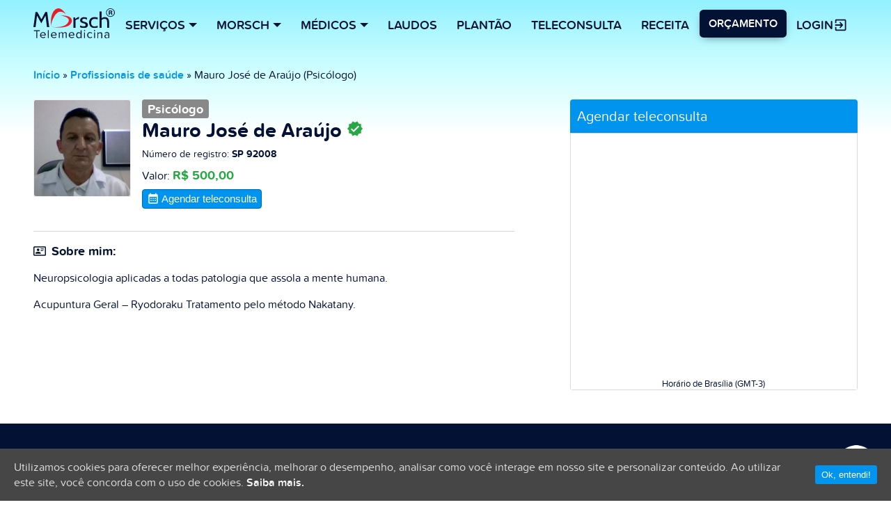

--- FILE ---
content_type: text/html; charset=UTF-8
request_url: https://telemedicinamorsch.com.br/marcar-consulta-online/mauro-jose-de-araujo-psicologo
body_size: 11513
content:
<!DOCTYPE html>
<html lang="pt">
<head>
    <meta charset="UTF-8">
    <meta http-equiv="X-UA-Compatible" content="IE=edge">
        <meta name="keywords" content="telemedicina, laudo a distância, teleconsulta, prontuário eletrônico, telemonitoramento, cardiologia, neurologia, pneumologia, radiologia, telecardiologia, teleneurologia, telepneumologia, telerradiologia, comodato de aparelhos médicos">
        <meta name="robots" content="index, follow">
    <title>Mauro José de Araújo (Psicólogo) - Plataforma de Telemedicina Morsch</title>
    <meta name="viewport" content="width=device-width, initial-scale=1">
    <meta name="apple-mobile-web-app-capable" content="yes">
    <meta name="apple-mobile-web-app-status-bar-style" content="black">
    <meta name="theme-color" content="#fff">
    <link rel="shortcut icon" sizes="32x32" href="https://telemedicinamorsch.com.br/wp-content/themes/telemedicinaMorsch/assets/images/core-icon-32.png?1.0.0">
    <link rel="manifest" href="https://telemedicinamorsch.com.br/wp-content/themes/telemedicinaMorsch/assets/manifest.json">

    <link rel="preload" href="/wp-content/themes/telemedicinaMorsch/assets/fonts/Proxima_Soft2/proximasoft-webfont.woff2" as="font" crossorigin="anonymous" />
    <link rel="preload" href="/wp-content/themes/telemedicinaMorsch/assets/fonts/Proxima_Soft2/proximasoftsemibold-webfont.woff2" as="font" crossorigin="anonymous" />
    <link rel="preload" href="/wp-content/themes/telemedicinaMorsch/assets/fonts/Proxima_Soft2/proximasoftbold-webfont.woff2" as="font" crossorigin="anonymous" />
    <link rel="preconnect" href="https://www.googletagmanager.com">

    
                
    <meta name='robots' content='index, follow, max-image-preview:large, max-snippet:-1, max-video-preview:-1' />

<!-- Google Tag Manager for WordPress by gtm4wp.com -->
<script data-cfasync="false" data-pagespeed-no-defer>//<![CDATA[
	var gtm4wp_datalayer_name = "dataLayer";
	var dataLayer = dataLayer || [];
//]]>
</script>
<!-- End Google Tag Manager for WordPress by gtm4wp.com -->
	<!-- This site is optimized with the Yoast SEO plugin v21.6 - https://yoast.com/wordpress/plugins/seo/ -->
	<meta name="description" content="Agende sua teleconsulta com Mauro José de Araújo (Psicólogo). Escolha o melhor dia e horário para o seu atendimento." />
	<link rel="canonical" href="https://telemedicinamorsch.com.br/marcar-consulta-online/mauro-jose-de-araujo-psicologo" />
	<meta property="og:locale" content="pt_BR" />
	<meta property="og:type" content="article" />
	<meta property="og:title" content="Mauro José de Araújo (Psicólogo) - Telemedicina Morsch: Referência em laudo a distância no Brasil" />
	<meta property="og:description" content="Neuropsicologia aplicadas a todas patologia que assola a mente humana. Acupuntura Geral &ndash; Ryodoraku Tratamento pelo m&eacute;todo Nakatany." />
	<meta property="og:url" content="https://telemedicinamorsch.com.br/marcar-consulta-online/mauro-jose-de-araujo-psicologo" />
	<meta property="og:site_name" content="Telemedicina Morsch: Referência em laudo a distância no Brasil" />
	<meta property="article:publisher" content="https://www.facebook.com/telemedicina.morsch" />
	<meta property="article:modified_time" content="2026-01-26T06:04:17+00:00" />
	<meta name="twitter:card" content="summary_large_image" />
	<meta name="twitter:site" content="@jamorsch" />
	<script type="application/ld+json" class="yoast-schema-graph">{"@context":"https://schema.org","@graph":[{"@type":"WebPage","@id":"https://telemedicinamorsch.com.br/marcar-consulta-online/mauro-jose-de-araujo-psicologo","url":"https://telemedicinamorsch.com.br/marcar-consulta-online/mauro-jose-de-araujo-psicologo","name":"Mauro José de Araújo (Psicólogo) - Telemedicina Morsch: Referência em laudo a distância no Brasil","isPartOf":{"@id":"https://telemedicinamorsch.com.br/#website"},"datePublished":"2023-12-04T20:03:09+00:00","dateModified":"2026-01-26T06:04:17+00:00","breadcrumb":{"@id":"https://telemedicinamorsch.com.br/marcar-consulta-online/mauro-jose-de-araujo-psicologo#breadcrumb"},"inLanguage":"pt-BR","potentialAction":[{"@type":"ReadAction","target":["https://telemedicinamorsch.com.br/marcar-consulta-online/mauro-jose-de-araujo-psicologo"]}]},{"@type":"BreadcrumbList","@id":"https://telemedicinamorsch.com.br/marcar-consulta-online/mauro-jose-de-araujo-psicologo#breadcrumb","itemListElement":[{"@type":"ListItem","position":1,"name":"Início","item":"https://telemedicinamorsch.com.br/"},{"@type":"ListItem","position":2,"name":"Profissionais de saúde","item":"https://telemedicinamorsch.com.br/marcar-consulta-online"},{"@type":"ListItem","position":3,"name":"Mauro José de Araújo (Psicólogo)"}]},{"@type":"WebSite","@id":"https://telemedicinamorsch.com.br/#website","url":"https://telemedicinamorsch.com.br/","name":"Telemedicina Morsch: Referência em laudo a distância no Brasil","description":"Plataforma de Telemedicina, Telediagnóstico, PEP com Teleconsulta e Marketplace médico","potentialAction":[{"@type":"SearchAction","target":{"@type":"EntryPoint","urlTemplate":"https://telemedicinamorsch.com.br/?s={search_term_string}"},"query-input":"required name=search_term_string"}],"inLanguage":"pt-BR"}]}</script>
	<!-- / Yoast SEO plugin. -->


<script type="text/javascript">
/* <![CDATA[ */
window._wpemojiSettings = {"baseUrl":"https:\/\/s.w.org\/images\/core\/emoji\/14.0.0\/72x72\/","ext":".png","svgUrl":"https:\/\/s.w.org\/images\/core\/emoji\/14.0.0\/svg\/","svgExt":".svg","source":{"concatemoji":"https:\/\/telemedicinamorsch.com.br\/wp-includes\/js\/wp-emoji-release.min.js?ver=683d977299f3d9ed2921a6690f25ac42"}};
/*! This file is auto-generated */
!function(i,n){var o,s,e;function c(e){try{var t={supportTests:e,timestamp:(new Date).valueOf()};sessionStorage.setItem(o,JSON.stringify(t))}catch(e){}}function p(e,t,n){e.clearRect(0,0,e.canvas.width,e.canvas.height),e.fillText(t,0,0);var t=new Uint32Array(e.getImageData(0,0,e.canvas.width,e.canvas.height).data),r=(e.clearRect(0,0,e.canvas.width,e.canvas.height),e.fillText(n,0,0),new Uint32Array(e.getImageData(0,0,e.canvas.width,e.canvas.height).data));return t.every(function(e,t){return e===r[t]})}function u(e,t,n){switch(t){case"flag":return n(e,"\ud83c\udff3\ufe0f\u200d\u26a7\ufe0f","\ud83c\udff3\ufe0f\u200b\u26a7\ufe0f")?!1:!n(e,"\ud83c\uddfa\ud83c\uddf3","\ud83c\uddfa\u200b\ud83c\uddf3")&&!n(e,"\ud83c\udff4\udb40\udc67\udb40\udc62\udb40\udc65\udb40\udc6e\udb40\udc67\udb40\udc7f","\ud83c\udff4\u200b\udb40\udc67\u200b\udb40\udc62\u200b\udb40\udc65\u200b\udb40\udc6e\u200b\udb40\udc67\u200b\udb40\udc7f");case"emoji":return!n(e,"\ud83e\udef1\ud83c\udffb\u200d\ud83e\udef2\ud83c\udfff","\ud83e\udef1\ud83c\udffb\u200b\ud83e\udef2\ud83c\udfff")}return!1}function f(e,t,n){var r="undefined"!=typeof WorkerGlobalScope&&self instanceof WorkerGlobalScope?new OffscreenCanvas(300,150):i.createElement("canvas"),a=r.getContext("2d",{willReadFrequently:!0}),o=(a.textBaseline="top",a.font="600 32px Arial",{});return e.forEach(function(e){o[e]=t(a,e,n)}),o}function t(e){var t=i.createElement("script");t.src=e,t.defer=!0,i.head.appendChild(t)}"undefined"!=typeof Promise&&(o="wpEmojiSettingsSupports",s=["flag","emoji"],n.supports={everything:!0,everythingExceptFlag:!0},e=new Promise(function(e){i.addEventListener("DOMContentLoaded",e,{once:!0})}),new Promise(function(t){var n=function(){try{var e=JSON.parse(sessionStorage.getItem(o));if("object"==typeof e&&"number"==typeof e.timestamp&&(new Date).valueOf()<e.timestamp+604800&&"object"==typeof e.supportTests)return e.supportTests}catch(e){}return null}();if(!n){if("undefined"!=typeof Worker&&"undefined"!=typeof OffscreenCanvas&&"undefined"!=typeof URL&&URL.createObjectURL&&"undefined"!=typeof Blob)try{var e="postMessage("+f.toString()+"("+[JSON.stringify(s),u.toString(),p.toString()].join(",")+"));",r=new Blob([e],{type:"text/javascript"}),a=new Worker(URL.createObjectURL(r),{name:"wpTestEmojiSupports"});return void(a.onmessage=function(e){c(n=e.data),a.terminate(),t(n)})}catch(e){}c(n=f(s,u,p))}t(n)}).then(function(e){for(var t in e)n.supports[t]=e[t],n.supports.everything=n.supports.everything&&n.supports[t],"flag"!==t&&(n.supports.everythingExceptFlag=n.supports.everythingExceptFlag&&n.supports[t]);n.supports.everythingExceptFlag=n.supports.everythingExceptFlag&&!n.supports.flag,n.DOMReady=!1,n.readyCallback=function(){n.DOMReady=!0}}).then(function(){return e}).then(function(){var e;n.supports.everything||(n.readyCallback(),(e=n.source||{}).concatemoji?t(e.concatemoji):e.wpemoji&&e.twemoji&&(t(e.twemoji),t(e.wpemoji)))}))}((window,document),window._wpemojiSettings);
/* ]]> */
</script>
<link rel='stylesheet' id='parent-theme-css' href='https://telemedicinamorsch.com.br/wp-content/themes/telemedicinaMorsch/css/singular-profissionais-saude-first.min.css?1_0_12&#038;ver=683d977299f3d9ed2921a6690f25ac42' type='text/css' media='all' />
<style id='wp-emoji-styles-inline-css' type='text/css'>

	img.wp-smiley, img.emoji {
		display: inline !important;
		border: none !important;
		box-shadow: none !important;
		height: 1em !important;
		width: 1em !important;
		margin: 0 0.07em !important;
		vertical-align: -0.1em !important;
		background: none !important;
		padding: 0 !important;
	}
</style>
<style id='classic-theme-styles-inline-css' type='text/css'>
/*! This file is auto-generated */
.wp-block-button__link{color:#fff;background-color:#32373c;border-radius:9999px;box-shadow:none;text-decoration:none;padding:calc(.667em + 2px) calc(1.333em + 2px);font-size:1.125em}.wp-block-file__button{background:#32373c;color:#fff;text-decoration:none}
</style>
<style id='global-styles-inline-css' type='text/css'>
body{--wp--preset--color--black: #000000;--wp--preset--color--cyan-bluish-gray: #abb8c3;--wp--preset--color--white: #ffffff;--wp--preset--color--pale-pink: #f78da7;--wp--preset--color--vivid-red: #cf2e2e;--wp--preset--color--luminous-vivid-orange: #ff6900;--wp--preset--color--luminous-vivid-amber: #fcb900;--wp--preset--color--light-green-cyan: #7bdcb5;--wp--preset--color--vivid-green-cyan: #00d084;--wp--preset--color--pale-cyan-blue: #8ed1fc;--wp--preset--color--vivid-cyan-blue: #0693e3;--wp--preset--color--vivid-purple: #9b51e0;--wp--preset--gradient--vivid-cyan-blue-to-vivid-purple: linear-gradient(135deg,rgba(6,147,227,1) 0%,rgb(155,81,224) 100%);--wp--preset--gradient--light-green-cyan-to-vivid-green-cyan: linear-gradient(135deg,rgb(122,220,180) 0%,rgb(0,208,130) 100%);--wp--preset--gradient--luminous-vivid-amber-to-luminous-vivid-orange: linear-gradient(135deg,rgba(252,185,0,1) 0%,rgba(255,105,0,1) 100%);--wp--preset--gradient--luminous-vivid-orange-to-vivid-red: linear-gradient(135deg,rgba(255,105,0,1) 0%,rgb(207,46,46) 100%);--wp--preset--gradient--very-light-gray-to-cyan-bluish-gray: linear-gradient(135deg,rgb(238,238,238) 0%,rgb(169,184,195) 100%);--wp--preset--gradient--cool-to-warm-spectrum: linear-gradient(135deg,rgb(74,234,220) 0%,rgb(151,120,209) 20%,rgb(207,42,186) 40%,rgb(238,44,130) 60%,rgb(251,105,98) 80%,rgb(254,248,76) 100%);--wp--preset--gradient--blush-light-purple: linear-gradient(135deg,rgb(255,206,236) 0%,rgb(152,150,240) 100%);--wp--preset--gradient--blush-bordeaux: linear-gradient(135deg,rgb(254,205,165) 0%,rgb(254,45,45) 50%,rgb(107,0,62) 100%);--wp--preset--gradient--luminous-dusk: linear-gradient(135deg,rgb(255,203,112) 0%,rgb(199,81,192) 50%,rgb(65,88,208) 100%);--wp--preset--gradient--pale-ocean: linear-gradient(135deg,rgb(255,245,203) 0%,rgb(182,227,212) 50%,rgb(51,167,181) 100%);--wp--preset--gradient--electric-grass: linear-gradient(135deg,rgb(202,248,128) 0%,rgb(113,206,126) 100%);--wp--preset--gradient--midnight: linear-gradient(135deg,rgb(2,3,129) 0%,rgb(40,116,252) 100%);--wp--preset--font-size--small: 13px;--wp--preset--font-size--medium: 20px;--wp--preset--font-size--large: 36px;--wp--preset--font-size--x-large: 42px;--wp--preset--spacing--20: 0.44rem;--wp--preset--spacing--30: 0.67rem;--wp--preset--spacing--40: 1rem;--wp--preset--spacing--50: 1.5rem;--wp--preset--spacing--60: 2.25rem;--wp--preset--spacing--70: 3.38rem;--wp--preset--spacing--80: 5.06rem;--wp--preset--shadow--natural: 6px 6px 9px rgba(0, 0, 0, 0.2);--wp--preset--shadow--deep: 12px 12px 50px rgba(0, 0, 0, 0.4);--wp--preset--shadow--sharp: 6px 6px 0px rgba(0, 0, 0, 0.2);--wp--preset--shadow--outlined: 6px 6px 0px -3px rgba(255, 255, 255, 1), 6px 6px rgba(0, 0, 0, 1);--wp--preset--shadow--crisp: 6px 6px 0px rgba(0, 0, 0, 1);}:where(.is-layout-flex){gap: 0.5em;}:where(.is-layout-grid){gap: 0.5em;}body .is-layout-flow > .alignleft{float: left;margin-inline-start: 0;margin-inline-end: 2em;}body .is-layout-flow > .alignright{float: right;margin-inline-start: 2em;margin-inline-end: 0;}body .is-layout-flow > .aligncenter{margin-left: auto !important;margin-right: auto !important;}body .is-layout-constrained > .alignleft{float: left;margin-inline-start: 0;margin-inline-end: 2em;}body .is-layout-constrained > .alignright{float: right;margin-inline-start: 2em;margin-inline-end: 0;}body .is-layout-constrained > .aligncenter{margin-left: auto !important;margin-right: auto !important;}body .is-layout-constrained > :where(:not(.alignleft):not(.alignright):not(.alignfull)){max-width: var(--wp--style--global--content-size);margin-left: auto !important;margin-right: auto !important;}body .is-layout-constrained > .alignwide{max-width: var(--wp--style--global--wide-size);}body .is-layout-flex{display: flex;}body .is-layout-flex{flex-wrap: wrap;align-items: center;}body .is-layout-flex > *{margin: 0;}body .is-layout-grid{display: grid;}body .is-layout-grid > *{margin: 0;}:where(.wp-block-columns.is-layout-flex){gap: 2em;}:where(.wp-block-columns.is-layout-grid){gap: 2em;}:where(.wp-block-post-template.is-layout-flex){gap: 1.25em;}:where(.wp-block-post-template.is-layout-grid){gap: 1.25em;}.has-black-color{color: var(--wp--preset--color--black) !important;}.has-cyan-bluish-gray-color{color: var(--wp--preset--color--cyan-bluish-gray) !important;}.has-white-color{color: var(--wp--preset--color--white) !important;}.has-pale-pink-color{color: var(--wp--preset--color--pale-pink) !important;}.has-vivid-red-color{color: var(--wp--preset--color--vivid-red) !important;}.has-luminous-vivid-orange-color{color: var(--wp--preset--color--luminous-vivid-orange) !important;}.has-luminous-vivid-amber-color{color: var(--wp--preset--color--luminous-vivid-amber) !important;}.has-light-green-cyan-color{color: var(--wp--preset--color--light-green-cyan) !important;}.has-vivid-green-cyan-color{color: var(--wp--preset--color--vivid-green-cyan) !important;}.has-pale-cyan-blue-color{color: var(--wp--preset--color--pale-cyan-blue) !important;}.has-vivid-cyan-blue-color{color: var(--wp--preset--color--vivid-cyan-blue) !important;}.has-vivid-purple-color{color: var(--wp--preset--color--vivid-purple) !important;}.has-black-background-color{background-color: var(--wp--preset--color--black) !important;}.has-cyan-bluish-gray-background-color{background-color: var(--wp--preset--color--cyan-bluish-gray) !important;}.has-white-background-color{background-color: var(--wp--preset--color--white) !important;}.has-pale-pink-background-color{background-color: var(--wp--preset--color--pale-pink) !important;}.has-vivid-red-background-color{background-color: var(--wp--preset--color--vivid-red) !important;}.has-luminous-vivid-orange-background-color{background-color: var(--wp--preset--color--luminous-vivid-orange) !important;}.has-luminous-vivid-amber-background-color{background-color: var(--wp--preset--color--luminous-vivid-amber) !important;}.has-light-green-cyan-background-color{background-color: var(--wp--preset--color--light-green-cyan) !important;}.has-vivid-green-cyan-background-color{background-color: var(--wp--preset--color--vivid-green-cyan) !important;}.has-pale-cyan-blue-background-color{background-color: var(--wp--preset--color--pale-cyan-blue) !important;}.has-vivid-cyan-blue-background-color{background-color: var(--wp--preset--color--vivid-cyan-blue) !important;}.has-vivid-purple-background-color{background-color: var(--wp--preset--color--vivid-purple) !important;}.has-black-border-color{border-color: var(--wp--preset--color--black) !important;}.has-cyan-bluish-gray-border-color{border-color: var(--wp--preset--color--cyan-bluish-gray) !important;}.has-white-border-color{border-color: var(--wp--preset--color--white) !important;}.has-pale-pink-border-color{border-color: var(--wp--preset--color--pale-pink) !important;}.has-vivid-red-border-color{border-color: var(--wp--preset--color--vivid-red) !important;}.has-luminous-vivid-orange-border-color{border-color: var(--wp--preset--color--luminous-vivid-orange) !important;}.has-luminous-vivid-amber-border-color{border-color: var(--wp--preset--color--luminous-vivid-amber) !important;}.has-light-green-cyan-border-color{border-color: var(--wp--preset--color--light-green-cyan) !important;}.has-vivid-green-cyan-border-color{border-color: var(--wp--preset--color--vivid-green-cyan) !important;}.has-pale-cyan-blue-border-color{border-color: var(--wp--preset--color--pale-cyan-blue) !important;}.has-vivid-cyan-blue-border-color{border-color: var(--wp--preset--color--vivid-cyan-blue) !important;}.has-vivid-purple-border-color{border-color: var(--wp--preset--color--vivid-purple) !important;}.has-vivid-cyan-blue-to-vivid-purple-gradient-background{background: var(--wp--preset--gradient--vivid-cyan-blue-to-vivid-purple) !important;}.has-light-green-cyan-to-vivid-green-cyan-gradient-background{background: var(--wp--preset--gradient--light-green-cyan-to-vivid-green-cyan) !important;}.has-luminous-vivid-amber-to-luminous-vivid-orange-gradient-background{background: var(--wp--preset--gradient--luminous-vivid-amber-to-luminous-vivid-orange) !important;}.has-luminous-vivid-orange-to-vivid-red-gradient-background{background: var(--wp--preset--gradient--luminous-vivid-orange-to-vivid-red) !important;}.has-very-light-gray-to-cyan-bluish-gray-gradient-background{background: var(--wp--preset--gradient--very-light-gray-to-cyan-bluish-gray) !important;}.has-cool-to-warm-spectrum-gradient-background{background: var(--wp--preset--gradient--cool-to-warm-spectrum) !important;}.has-blush-light-purple-gradient-background{background: var(--wp--preset--gradient--blush-light-purple) !important;}.has-blush-bordeaux-gradient-background{background: var(--wp--preset--gradient--blush-bordeaux) !important;}.has-luminous-dusk-gradient-background{background: var(--wp--preset--gradient--luminous-dusk) !important;}.has-pale-ocean-gradient-background{background: var(--wp--preset--gradient--pale-ocean) !important;}.has-electric-grass-gradient-background{background: var(--wp--preset--gradient--electric-grass) !important;}.has-midnight-gradient-background{background: var(--wp--preset--gradient--midnight) !important;}.has-small-font-size{font-size: var(--wp--preset--font-size--small) !important;}.has-medium-font-size{font-size: var(--wp--preset--font-size--medium) !important;}.has-large-font-size{font-size: var(--wp--preset--font-size--large) !important;}.has-x-large-font-size{font-size: var(--wp--preset--font-size--x-large) !important;}
.wp-block-navigation a:where(:not(.wp-element-button)){color: inherit;}
:where(.wp-block-post-template.is-layout-flex){gap: 1.25em;}:where(.wp-block-post-template.is-layout-grid){gap: 1.25em;}
:where(.wp-block-columns.is-layout-flex){gap: 2em;}:where(.wp-block-columns.is-layout-grid){gap: 2em;}
.wp-block-pullquote{font-size: 1.5em;line-height: 1.6;}
</style>
<link rel='stylesheet' id='cookie-consent-style-css' href='https://telemedicinamorsch.com.br/wp-content/plugins/uk-cookie-consent/assets/css/style.css?ver=683d977299f3d9ed2921a6690f25ac42' type='text/css' media='all' />
<link rel="https://api.w.org/" href="https://telemedicinamorsch.com.br/wp-json/" /><link rel="alternate" type="application/json" href="https://telemedicinamorsch.com.br/wp-json/wp/v2/profissionais_saude/31592" /><link rel="EditURI" type="application/rsd+xml" title="RSD" href="https://telemedicinamorsch.com.br/xmlrpc.php?rsd" />

<link rel='shortlink' href='https://telemedicinamorsch.com.br/?p=31592' />
<style id="ctcc-css" type="text/css" media="screen">
				#catapult-cookie-bar {
					box-sizing: border-box;
					max-height: 0;
					opacity: 0;
					z-index: 99999;
					overflow: hidden;
					color: #ddd;
					position: fixed;
					left: 0;
					bottom: 0;
					width: 100%;
					background-color: #464646;
				}
				#catapult-cookie-bar a {
					color: #fff;
				}
				#catapult-cookie-bar .x_close span {
					background-color: #ffffff;
				}
				button#catapultCookie {
					background:#0094ef;
					color: #ffffff;
					border: 0; padding: 6px 9px; border-radius: 3px;
				}
				#catapult-cookie-bar h3 {
					color: #ddd;
				}
				.has-cookie-bar #catapult-cookie-bar {
					opacity: 1;
					max-height: 999px;
					min-height: 30px;
				}</style>
<!-- Google Tag Manager for WordPress by gtm4wp.com -->
<script data-cfasync="false" data-pagespeed-no-defer>//<![CDATA[
	var dataLayer_content = {"pagePostType":"profissionais_saude","pagePostType2":"single-profissionais_saude","pagePostAuthor":"Marco Antônio Regis"};
	dataLayer.push( dataLayer_content );//]]>
</script>
<script data-cfasync="false">//<![CDATA[
(function(w,d,s,l,i){w[l]=w[l]||[];w[l].push({'gtm.start':
new Date().getTime(),event:'gtm.js'});var f=d.getElementsByTagName(s)[0],
j=d.createElement(s),dl=l!='dataLayer'?'&l='+l:'';j.async=true;j.src=
'//www.googletagmanager.com/gtm.'+'js?id='+i+dl;f.parentNode.insertBefore(j,f);
})(window,document,'script','dataLayer','GTM-KHKKM5');//]]>
</script>
<!-- End Google Tag Manager -->
<!-- End Google Tag Manager for WordPress by gtm4wp.com --><meta name="generator" content="Elementor 3.21.1; features: e_optimized_assets_loading, e_optimized_css_loading, e_font_icon_svg, additional_custom_breakpoints, e_lazyload; settings: css_print_method-external, google_font-enabled, font_display-swap">
			<style>
				.e-con.e-parent:nth-of-type(n+4):not(.e-lazyloaded):not(.e-no-lazyload),
				.e-con.e-parent:nth-of-type(n+4):not(.e-lazyloaded):not(.e-no-lazyload) * {
					background-image: none !important;
				}
				@media screen and (max-height: 1024px) {
					.e-con.e-parent:nth-of-type(n+3):not(.e-lazyloaded):not(.e-no-lazyload),
					.e-con.e-parent:nth-of-type(n+3):not(.e-lazyloaded):not(.e-no-lazyload) * {
						background-image: none !important;
					}
				}
				@media screen and (max-height: 640px) {
					.e-con.e-parent:nth-of-type(n+2):not(.e-lazyloaded):not(.e-no-lazyload),
					.e-con.e-parent:nth-of-type(n+2):not(.e-lazyloaded):not(.e-no-lazyload) * {
						background-image: none !important;
					}
				}
			</style>
			<link rel="icon" href="https://telemedicinamorsch.com.br/wp-content/uploads/2024/04/android-chrome-512x512-1-120x120.png" sizes="32x32" />
<link rel="icon" href="https://telemedicinamorsch.com.br/wp-content/uploads/2024/04/android-chrome-512x512-1-300x300.png" sizes="192x192" />
<link rel="apple-touch-icon" href="https://telemedicinamorsch.com.br/wp-content/uploads/2024/04/android-chrome-512x512-1-300x300.png" />
<meta name="msapplication-TileImage" content="https://telemedicinamorsch.com.br/wp-content/uploads/2024/04/android-chrome-512x512-1-300x300.png" />
</head>
<body>
<nav id="main-header" class="main-header">
    <div class="container row between-xs end-md between-lg middle-xs">
        <div class="logo-ctn">
            <button id="menu-btn" class="menu-btn" aria-label="Menu">
                <svg class="icn" viewBox="0 0 24 24">
                    <path fill="#000000" d="M3,6H21V8H3V6M3,11H21V13H3V11M3,16H21V18H3V16Z" />
                </svg>
            </button>
            <a href="https://telemedicinamorsch.com.br" title="Telemedicina Morsch: Referência em laudo a distância no Brasil">
                <img class="logo" alt="Plataforma de Telemedicina" src="https://telemedicinamorsch.com.br/wp-content/themes/telemedicinaMorsch/assets/images/telemedicina_morsch.svg?v=2" />
            </a>
        </div>

        <div class="links-ctn">
            <div class="dropdown">
                <div class="dropdown-trigger">Serviços<div class="arrow-down"></div></div>
                <div class="dropdown-content">
                    <a class="dropdown-item" href="https://telemedicinamorsch.com.br/comodato">Aluguel em Comodato</a>
                    <a class="dropdown-item" href="https://telemedicinamorsch.com.br/como-funciona">Laudos - como funciona</a>
                    <a class="dropdown-item" href="/especialidades/prontuario-eletronico">Prontuário eletrônico</a>
                    <a class="dropdown-item" href="/especialidades/cardiologia">Telecardiologia</a>
                    <a class="dropdown-item" href="/especialidades/teleconsulta">Teleconsulta</a>
                    <a class="dropdown-item" href="/plantao-medico-teleconsulta">Plantão Clínico</a>
                    <a class="dropdown-item" href="/especialidades/neurologia">Teleneurologia</a>
                    <a class="dropdown-item" href="/especialidades/pneumologia">Telepneumologia</a>
                    <a class="dropdown-item" href="/especialidades/radiologia">Telerradiologia</a>
                </div>
            </div>
            <div class="dropdown">
                <div class="dropdown-trigger">Morsch<div class="arrow-down"></div></div>
                <div class="dropdown-content">
                    <a class="dropdown-item" href="https://telemedicinamorsch.com.br/conheca-a-morsch">Quem somos</a>
                    <a class="dropdown-item" href="https://telemedicinamorsch.com.br/conheca-a-morsch#porque-nos">Porque nós</a>
                    <a class="dropdown-item" href="https://telemedicinamorsch.com.br/como-funciona#depoimentos">Depoimentos</a>
                    <a class="dropdown-item" href="/orcamento-telemedicina">Fale conosco</a>
                    <span class="dropdown-item subheader">Conteúdos</span>
                    <a class="dropdown-item" href="https://telemedicinamorsch.com.br/blog">Blog</a>
                    <a class="dropdown-item" href="https://telemedicinamorsch.com.br/materiais-gratuitos">Materiais gratuitos</a>
                </div>
            </div>
            <div class="dropdown">
                <div class="dropdown-trigger">Médicos<div class="arrow-down"></div></div>
                <div class="dropdown-content">
                    <a class="dropdown-item" href="/public/medico/signup?invite=2c7508e5644fb517cec2f9065cedb5c4:59a81d7662c7a064dfcd3966d1a75ddeb01e3d6f1b056add4624">Atender nossos pacientes</a>
                    <a class="dropdown-item" href="/especialidades/prontuario-eletronico">Contratar PEP</a>
                </div>
            </div>

            <a class="btn" href="/como-funciona">Laudos</a>
            <a class="btn" href="/plantao-medico-teleconsulta">Plantão</a>
            <a class="btn" href="/teleconsulta-medica">Teleconsulta</a>
            <a class="btn" href="/renovacao-receita">Receita</a>
        </div>
        <div class="cta-ctn">
            <a class="btn-outlined plantao" href="/orcamento-telemedicina">
                                Laudos
            </a>
            <div class="dropdown orcamento">
                <div class="dropdown-trigger btn-flat btn-orcamento">Orçamento</div>
                <div class="dropdown-content">
                    <a class="dropdown-item" href="/orcamento-telemedicina">Serviços de saúde</a>
                    <a class="dropdown-item" href="/teleconsulta-medica">Para pacientes</a>
                    <a class="dropdown-item" href="/plantao-medico-teleconsulta">Plantão Clínico</a>
                    <a class="dropdown-item" href="/renovacao-receita">Renovar Receita online</a>
                    <a class="dropdown-item" href="/cartao-de-desconto">Cartão de Desconto</a>
                </div>
            </div>

            <div class="dropdown">
                <div class="dropdown-trigger btn login">
                    <span>Login</span>
                    <svg class="icn" viewBox="0 0 24 24">
                        <path fill="#031135" d="M19,3H5C3.89,3 3,3.89 3,5V9H5V5H19V19H5V15H3V19A2,2 0 0,0 5,21H19A2,2 0 0,0 21,19V5C21,3.89 20.1,3 19,3M10.08,15.58L11.5,17L16.5,12L11.5,7L10.08,8.41L12.67,11H3V13H12.67L10.08,15.58Z" />
                    </svg>
                </div>
                <div class="dropdown-content">
                    <a class="dropdown-item" href="//app.telemedicinamorsch.com.br">
                        <svg class="icn" viewBox="0 0 24 24">
                            <path fill="#031135" d="M19,3H5C3.89,3 3,3.89 3,5V9H5V5H19V19H5V15H3V19A2,2 0 0,0 5,21H19A2,2 0 0,0 21,19V5C21,3.89 20.1,3 19,3M10.08,15.58L11.5,17L16.5,12L11.5,7L10.08,8.41L12.67,11H3V13H12.67L10.08,15.58Z" />
                        </svg>
                        Serviços de saúde
                    </a>
                    <a class="dropdown-item" href="/public/signin">
                        <svg class="icn" viewBox="0 0 24 24">
                            <path fill="#031135" d="M19,3H5C3.89,3 3,3.89 3,5V9H5V5H19V19H5V15H3V19A2,2 0 0,0 5,21H19A2,2 0 0,0 21,19V5C21,3.89 20.1,3 19,3M10.08,15.58L11.5,17L16.5,12L11.5,7L10.08,8.41L12.67,11H3V13H12.67L10.08,15.58Z" />
                        </svg>
                        Paciente
                    </a>
                </div>
            </div>
        </div>

    </div>
</nav>




    
    <article class="profissional-ctn">

        <header class="post-header container">
            <span><span><a href="https://telemedicinamorsch.com.br/">Início</a></span> » <span><a href="https://telemedicinamorsch.com.br/marcar-consulta-online">Profissionais de saúde</a></span> » <span class="breadcrumb_last" aria-current="page">Mauro José de Araújo (Psicólogo)</span></span>        </header>

        <main class="blog-main row container">

            <div class="col-xs-12 col-lg-7">

                <div class="post-head">

                    <div class="media">
                        <div class="img-wrapper">
                            <a href="https://telemedicinamorsch.com.br/marcar-consulta-online/mauro-jose-de-araujo-psicologo">
                                                                    <img src="https://storage.googleapis.com/medico_profile_tmm/profile_a5cd5040-29b8-4898-996e-77c42e48b274.png" alt="Mauro José de Araújo (Psicólogo)" />
                                                            </a>
                        </div>
                    </div>

                    <div class="text">
                        <div class="especialidade-ctn">
                            <h1>Psicólogo</h1>

                                                    </div>
                        <h2>
                            <span>
                                                                Mauro José de Araújo                            </span>
                            <span class="verified" title="Profissional verificado">
                                <svg width="24px" height="24px" viewBox="0 0 24 24" class="" xmlns="http://www.w3.org/2000/svg" xmlns:xlink="http://www.w3.org/1999/xlink">
                                    <path fill="currentColor" d="M23,12L20.56,9.22L20.9,5.54L17.29,4.72L15.4,1.54L12,3L8.6,1.54L6.71,4.72L3.1,5.53L3.44,9.21L1,12L3.44,14.78L3.1,18.47L6.71,19.29L8.6,22.47L12,21L15.4,22.46L17.29,19.28L20.9,18.46L20.56,14.78L23,12M10,17L6,13L7.41,11.59L10,14.17L16.59,7.58L18,9L10,17Z"></path>
                                </svg>
                            </span>
                        </h2>
                        <p class="crm">
                            Número de registro: <strong>SP 92008</strong>
                                                    </p>
                        <p class="valor">
                            Valor: <strong>R$ 500,00</strong>
                                                    </p>
                                                <button class="agendar">
                            <svg xmlns="http://www.w3.org/2000/svg" viewBox="0 0 24 24">
                                <path fill="currentColor" d="M9,10V12H7V10H9M13,10V12H11V10H13M17,10V12H15V10H17M19,3A2,2 0 0,1 21,5V19A2,2 0 0,1 19,21H5C3.89,21 3,20.1 3,19V5A2,2 0 0,1 5,3H6V1H8V3H16V1H18V3H19M19,19V8H5V19H19M9,14V16H7V14H9M13,14V16H11V14H13M17,14V16H15V14H17Z" />
                            </svg>
                            &nbsp;Agendar teleconsulta
                        </button>
                    </div>
                </div>

                <div class="post-ctn">

                    <div class="post-section-ctn">
                        <h3 class="label">
                            <svg xmlns="http://www.w3.org/2000/svg" viewBox="0 0 24 24">
                                <path fill="currentColor" d="M22,3H2C0.91,3.04 0.04,3.91 0,5V19C0.04,20.09 0.91,20.96 2,21H22C23.09,20.96 23.96,20.09 24,19V5C23.96,3.91 23.09,3.04 22,3M22,19H2V5H22V19M14,17V15.75C14,14.09 10.66,13.25 9,13.25C7.34,13.25 4,14.09 4,15.75V17H14M9,7A2.5,2.5 0 0,0 6.5,9.5A2.5,2.5 0 0,0 9,12A2.5,2.5 0 0,0 11.5,9.5A2.5,2.5 0 0,0 9,7M14,7V8H20V7H14M14,9V10H20V9H14M14,11V12H18V11H14" />
                            </svg>
                            <strong>Sobre mim:</strong>
                        </h3>

                        <!DOCTYPE html PUBLIC "-//W3C//DTD HTML 4.0 Transitional//EN" "http://www.w3.org/TR/REC-html40/loose.dtd">
<html><body><p>Neuropsicologia aplicadas a todas patologia que assola a mente humana.</p>
<p>Acupuntura Geral &ndash; Ryodoraku Tratamento pelo m&eacute;todo Nakatany.</p><script defer src="https://static.cloudflareinsights.com/beacon.min.js/vcd15cbe7772f49c399c6a5babf22c1241717689176015" integrity="sha512-ZpsOmlRQV6y907TI0dKBHq9Md29nnaEIPlkf84rnaERnq6zvWvPUqr2ft8M1aS28oN72PdrCzSjY4U6VaAw1EQ==" data-cf-beacon='{"version":"2024.11.0","token":"7788564fbb894ca18e8dc8cd6a29b6b2","server_timing":{"name":{"cfCacheStatus":true,"cfEdge":true,"cfExtPri":true,"cfL4":true,"cfOrigin":true,"cfSpeedBrain":true},"location_startswith":null}}' crossorigin="anonymous"></script>
</body></html>
                    </div>

                    
                    
                    
                    
                    
                    
                    
                    
                    
                                    </div>

            </div>

            <aside class="blog-aside col-xs-12 col-lg-5">

                <div class="aside-ctn calendario" id="calendario-container">
                    <div class="aside-title">
                        Agendar teleconsulta
                    </div>
                    <div class="aside-content">
                        <div id="calendario">
                            <iframe src="https://telemedicinamorsch.com.br/public/medical-calendar?id_medico=4638&mode=full" frameborder="0"></iframe>
                        </div>
                        <div class="calendario-footer">Horário de Brasília (GMT-3)</div>
                    </div>
                </div>

            </aside>

            
        </main>
    </article>

    

<footer class="footer">
    <div class="container row">
        <div class="logo-ctn col-xs">
            <a class="link-logo" href="https://telemedicinamorsch.com.br" title="Telemedicina Morsch: Referência em laudo a distância no Brasil">
                <img class="logo" alt="Endereço da Telemedicina Morsch" src="https://telemedicinamorsch.com.br/wp-content/themes/telemedicinaMorsch/assets/images/telemedicina_morsch_white.svg?v=3" />
            </a>
            <address>
                <div>Rua Porto Alegre, n° 380, Sala 301</div>
                <div>Centro de Erechim – RS</div>
                <div>CEP 99700-056</div>
            </address>
            <div class="phone-ctn">
                <div>Telefone:<a href="tel:+55-54-3321-3815"><span class="txt-small">(54)</span> 3321-3815</a></div>
                            </div>
            <div>Entre em contato por <a href="/cdn-cgi/l/email-protection#c4aeabb7a1a9abb6b7a7ac84b0a1a8a1a9a1a0ada7adaaa5a9abb6b7a7aceaa7aba9eaa6b6" class="txt-link">email</a></div>
            <div>Clínica Cardiológica Dr. Morsch Ltda</div>
            <div>CNPJ: 04.401.177/0001-50</div>
            <div><a target="_blank" href="http://www.cremers.org.br/empresas-ativas" class="txt-link">CRM-RS 02854</a></div>
            <div>Diretor técnico:</div>
            <div>Dr. José Aldair Morsch</div>
            <div><a target="_blank" href="http://www.cremers.org.br/medicos-ativos" class="txt-link"> CRM-RS 20142 e RQE 11133</a></div>
            <div>Médico Cardiologista</div>
        </div>
        <nav class="col-xs">
            <h2>A Morsch</h2>
            <span><a href="https://telemedicinamorsch.com.br/conheca-a-morsch" class="txt-link">Quem somos</a></span>
            <span><a href="https://telemedicinamorsch.com.br/conheca-a-morsch#porque-nos" class="txt-link">Porque nós</a></span>
            <span><a href="https://telemedicinamorsch.com.br/como-funciona#depoimentos" class="txt-link">Depoimentos</a></span>
            <span><a href="/orcamento-telemedicina" class="txt-link">Fale conosco</a></span>
            <span><a href="https://telemedicinamorsch.com.br/sitemap#sipemap" class="txt-link">SITEMAP</a></span>
        </nav>
        <nav class="col-xs">
            <h2>Serviço de Telemedicina</h2>
            <span><a href="https://telemedicinamorsch.com.br/como-funciona" class="txt-link">Como funciona</a></span>
            <span><a href="https://telemedicinamorsch.com.br/como-funciona#especialidades" class="txt-link">Especialidades atendidas</a></span>
            <span><a href="https://telemedicinamorsch.com.br/comodato#tipos-de-comodato" class="txt-link">Aparelhos utilizados</a></span>
            <span><a href="https://telemedicinamorsch.com.br/blog" class="txt-link">Blog e Artigos sobre Telemedicina</a></span>
            <span><a href="https://telemedicinamorsch.com.br/materiais-gratuitos" class="txt-link">Materiais educativos</a></span>
            <div class="cta-ctn btn-ctn">
                                <div class="dropdown orcamento" style="z-index: 1;">
                    <div class="dropdown-trigger btn-flat inverted btn-orcamento">Orçamento</div>
                    <div class="dropdown-content">
                        <a class="dropdown-item" href="/orcamento-telemedicina">Serviços de saúde</a>
                        <a class="dropdown-item" href="/teleconsulta-medica">Para pacientes</a>
                    </div>
                </div>
            </div>
        </nav>
    </div>
    <div class="footer-copyright">
        <span>2026 &copy; Todos os direitos reservados - </span>
        <span><a href="https://telemedicinamorsch.com.br/privacidade" class="txt-link">Privacidade</a></span>
	<span>/</span>
        <span><a href="https://telemedicinamorsch.com.br/termos" class="txt-link">Termos</a></span>
    </div>
</footer>
<nav class="menu-ctn" style="display: none;">    <div class="menu">
        <div class="menu-logo-ctn">
            <a href="https://telemedicinamorsch.com.br" title="Telemedicina Morsch: Referência em laudo a distância no Brasil">
                <img class="logo" alt="Endereço da Telemedicina Morsch" src="https://telemedicinamorsch.com.br/wp-content/themes/telemedicinaMorsch/assets/images/telemedicina_morsch.svg?v=2" />
            </a>
        </div>
        
            <div class="links-ctn">
                <div class="dropdown">
                    <a class="btn-flat btn-primary login" href="//app.telemedicinamorsch.com.br" target="_blank">
                        <span>Login do profissional</span>
                        <svg class="icn" viewBox="0 0 24 24">
                            <path fill="#fff" d="M19,3H5C3.89,3 3,3.89 3,5V9H5V5H19V19H5V15H3V19A2,2 0 0,0 5,21H19A2,2 0 0,0 21,19V5C21,3.89 20.1,3 19,3M10.08,15.58L11.5,17L16.5,12L11.5,7L10.08,8.41L12.67,11H3V13H12.67L10.08,15.58Z" />
                        </svg>
                    </a>
                    <a class="btn-flat btn-primary login" href="/public/signin">
                        <span>Login do paciente</span>
                        <svg class="icn" viewBox="0 0 24 24">
                            <path fill="#fff" d="M19,3H5C3.89,3 3,3.89 3,5V9H5V5H19V19H5V15H3V19A2,2 0 0,0 5,21H19A2,2 0 0,0 21,19V5C21,3.89 20.1,3 19,3M10.08,15.58L11.5,17L16.5,12L11.5,7L10.08,8.41L12.67,11H3V13H12.67L10.08,15.58Z" />
                        </svg>
                    </a>
                </div>
                <div class="dropdown">
                    <div class="dropdown-trigger">Clínicas / Médicos / Hospitais</div>
                    <div class="dropdown-content">
                        <a class="dropdown-item" href="/como-funciona">Contratar laudos de exames</a>
                        <a class="dropdown-item" href="/comodato">Comodato de equipamentos</a>
                    </div>
                </div>
                <div class="dropdown">
                    <div class="dropdown-trigger">Pacientes</div>
                    <div class="dropdown-content">
                        <a class="dropdown-item" href="/teleconsulta-medica">Marcar Teleconsulta</a>
                        <a class="dropdown-item" href="/plantao-medico-teleconsulta">Plantão Clínico</a>
                        <a class="dropdown-item" href="/renovacao-receita">Renovar Receita online</a>
                        <a class="dropdown-item" href="/cartao-de-desconto">Cartão de Desconto</a>
                    </div>
                </div>
                <div class="dropdown">
                    <div class="dropdown-trigger">Médicos</div>
                    <div class="dropdown-content">
                        <a class="dropdown-item" href="/public/medico/signup?invite=2c7508e5644fb517cec2f9065cedb5c4:59a81d7662c7a064dfcd3966d1a75ddeb01e3d6f1b056add4624">Atender nossos pacientes</a>
                        <a class="dropdown-item" href="/especialidades/prontuario-eletronico">Contratar PEP</a>

                    </div>
                </div>
                <div class="dropdown">
                    <a class="btn-flat btn-primary orcamento" href="/orcamento-telemedicina">
                        Faça um orçamento
                    </a>
                </div>
                <div class="dropdown">
                    <div class="dropdown-trigger">Serviços</div>
                    <div class="dropdown-content">
                        <a class="dropdown-item" href="https://telemedicinamorsch.com.br/comodato">Aluguel em Comodato</a>
                                                <a class="dropdown-item" href="/como-funciona">Laudos - como funciona</a>
                        <a class="dropdown-item" href="/especialidades/prontuario-eletronico">Prontuário Eletrônico</a>
                        <a class="dropdown-item" href="/especialidades/cardiologia">Telecardiologia</a>
                        <a class="dropdown-item" href="/especialidades/teleconsulta">Teleconsulta</a>
                        <a class="dropdown-item" href="/plantao-medico-teleconsulta">Plantão Clínico</a>
                        <a class="dropdown-item" href="/especialidades/neurologia">Teleneurologia</a>
                        <a class="dropdown-item" href="/especialidades/pneumologia">Telepneumologia</a>
                        <a class="dropdown-item" href="/especialidades/radiologia">Telerradiologia</a>
                        <a class="dropdown-item" href="/telemedicina-para-planos-de-saude-e-empresas">Para convênios e empresas de benefícios</a>
                    </div>
                </div>
                <div class="dropdown">
                    <div class="dropdown-trigger">A Morsch</div>
                    <div class="dropdown-content">
                        <a class="dropdown-item" href="https://telemedicinamorsch.com.br/conheca-a-morsch">Quem somos</a>
                        <a class="dropdown-item" href="https://telemedicinamorsch.com.br/conheca-a-morsch#porque-nos">Porque nós</a>
                        <a class="dropdown-item" href="https://telemedicinamorsch.com.br/como-funciona#depoimentos">Depoimentos</a>
                        <a class="dropdown-item" href="/orcamento-telemedicina">Fale conosco</a>
                        <a class="dropdown-item" href="/public/medico/signup?invite=2c7508e5644fb517cec2f9065cedb5c4:59a81d7662c7a064dfcd3966d1a75ddeb01e3d6f1b056add4624">Atender nossos pacientes</a>
                    </div>
                </div>
                <div class="dropdown">
                    <div class="dropdown-trigger">Conteúdos</div>
                    <div class="dropdown-content">
                        <a class="dropdown-item" href="https://telemedicinamorsch.com.br/blog">Blog</a>
                        <a class="dropdown-item" href="https://telemedicinamorsch.com.br/materiais-gratuitos">Materiais gratuitos</a>
                    </div>
                </div>
                                                <div class="dropdown">
                    <a class="btn-flat btn-primary orcamento" href="/orcamento-telemedicina">
                        Faça um orçamento
                    </a>
                </div>
            </div>

        
    </div>
    <div id="menu-fade-layer" class="fade-layer"></div>
</nav>

<div id="tmm-whatsapp-btn-container" style="display: none">
    <button aria-label="Abrir WhatsApp"></button>
</div>

<script data-cfasync="false" src="/cdn-cgi/scripts/5c5dd728/cloudflare-static/email-decode.min.js"></script><script type="text/javascript" src="https://telemedicinamorsch.com.br/wp-includes/js/jquery/jquery.min.js?ver=3.7.1" id="jquery-core-js"></script>
<script type="text/javascript" src="https://telemedicinamorsch.com.br/wp-includes/js/jquery/jquery-migrate.min.js?ver=3.4.1" id="jquery-migrate-js"></script>
<script type="text/javascript" id="bodhi_svg_inline-js-extra">
/* <![CDATA[ */
var cssTarget = "img.style-svg";
var ForceInlineSVGActive = "false";
/* ]]> */
</script>
<script type="text/javascript" src="https://telemedicinamorsch.com.br/wp-content/plugins/svg-support/js/min/svgs-inline-min.js?ver=1.0.0" id="bodhi_svg_inline-js"></script>
<script type="text/javascript" id="cookie-consent-js-extra">
/* <![CDATA[ */
var ctcc_vars = {"expiry":"30","method":"1","version":"1"};
/* ]]> */
</script>
<script type="text/javascript" src="https://telemedicinamorsch.com.br/wp-content/plugins/uk-cookie-consent/assets/js/uk-cookie-consent-js.js?ver=2.3.0" id="cookie-consent-js"></script>
<script type="text/javascript" src="https://telemedicinamorsch.com.br/wp-content/plugins/duracelltomi-google-tag-manager/js/gtm4wp-form-move-tracker.js?ver=1.11.6" id="gtm4wp-form-move-tracker-js"></script>
<script type="text/javascript" id="global-custom-script-js-extra">
/* <![CDATA[ */
var ajax_object = {"ajax_url":"https:\/\/telemedicinamorsch.com.br\/wp-admin\/admin-ajax.php","nonce":"29df7e5d65"};
/* ]]> */
</script>
<script type="text/javascript" src="https://telemedicinamorsch.com.br/wp-content/themes/telemedicinaMorsch/assets/js/main.min.js?v=2.0.34" id="global-custom-script-js"></script>

<!-- Google Tag Manager (noscript) -->
<noscript><iframe src="https://www.googletagmanager.com/ns.html?id=GTM-KHKKM5"
height="0" width="0" style="display:none;visibility:hidden"></iframe></noscript>
<!-- End Google Tag Manager (noscript) -->        <script type="text/javascript">
            let cust_login = document.getElementById("loginform");
            if(cust_login !== null) {
                var recaptcha_script = document.createElement('script');
                recaptcha_script.setAttribute('src','https://www.google.com/recaptcha/api.js');
                document.head.appendChild(recaptcha_script);                
            }
        </script>
        			<script type='text/javascript'>
				const lazyloadRunObserver = () => {
					const lazyloadBackgrounds = document.querySelectorAll( `.e-con.e-parent:not(.e-lazyloaded)` );
					const lazyloadBackgroundObserver = new IntersectionObserver( ( entries ) => {
						entries.forEach( ( entry ) => {
							if ( entry.isIntersecting ) {
								let lazyloadBackground = entry.target;
								if( lazyloadBackground ) {
									lazyloadBackground.classList.add( 'e-lazyloaded' );
								}
								lazyloadBackgroundObserver.unobserve( entry.target );
							}
						});
					}, { rootMargin: '200px 0px 200px 0px' } );
					lazyloadBackgrounds.forEach( ( lazyloadBackground ) => {
						lazyloadBackgroundObserver.observe( lazyloadBackground );
					} );
				};
				const events = [
					'DOMContentLoaded',
					'elementor/lazyload/observe',
				];
				events.forEach( ( event ) => {
					document.addEventListener( event, lazyloadRunObserver );
				} );
			</script>
						
				<script type="text/javascript">
					jQuery(document).ready(function($){
												if(!catapultReadCookie("catAccCookies")){ // If the cookie has not been set then show the bar
							$("html").addClass("has-cookie-bar");
							$("html").addClass("cookie-bar-bottom-bar");
							$("html").addClass("cookie-bar-bar");
													}
																	});
				</script>
			
			<div id="catapult-cookie-bar" class=""><div class="ctcc-inner "><span class="ctcc-left-side">Utilizamos cookies para oferecer melhor experiência, melhorar o desempenho, analisar como você interage em nosso site e personalizar conteúdo. Ao utilizar este site, você concorda com o uso de cookies. <a class="ctcc-more-info-link" tabindex=0 target="_blank" href="https://telemedicinamorsch.com.br/privacidade">Saiba mais.</a></span><span class="ctcc-right-side"><button id="catapultCookie" tabindex=0 onclick="catapultAcceptCookies();">Ok, entendi!</button></span></div><!-- custom wrapper class --></div><!-- #catapult-cookie-bar -->
<script>
    (function() {
        var font = document.createElement('link');
        var font2 = document.createElement('link');
        font.type = 'text/css';
        font.rel = 'stylesheet';
        font.href = 'https://telemedicinamorsch.com.br/wp-content/themes/telemedicinaMorsch/css/others.min.css?2.0.13';
        var s = document.getElementsByTagName('link')[0];
        s.parentNode.insertBefore(font, s);
    })();
</script>
<script defer src="/wp-content/themes/telemedicinaMorsch/assets/js/polyfill/intersection-observer.min.js"></script>










    <script defer src="/wp-content/themes/telemedicinaMorsch/assets/js/profissional-saude.min.js?v=1.0.16"></script>

</body>
</html>


--- FILE ---
content_type: text/css
request_url: https://telemedicinamorsch.com.br/wp-content/themes/telemedicinaMorsch/css/singular-profissionais-saude-first.min.css?1_0_12&ver=683d977299f3d9ed2921a6690f25ac42
body_size: 3149
content:
*,html{box-sizing:border-box}.btn-flat,.btn-highlight{box-shadow:0 4px 13px -5px rgba(0,0,0,.54)}.post-head h2,.post-header .breadcrumb,.post-header .breadcrumb .current{text-overflow:ellipsis;overflow:hidden}.avaliacao,.post-head,.post-section-ctn .label{margin-bottom:1em}*{margin:0;padding:0}html{color:#031135;font-family:"Proxima Soft",sans-serif;font-size:16px;line-height:1.4}body{background-color:#fff}img{border-style:none}.container{position:relative;align-items:center;margin-right:auto;margin-left:auto;width:100%}@media (min-width:480px){.container{width:calc(100% - 2rem);max-width:74rem}}p{margin:.5em 0 1em}h1,h2,h3,h4,h5,h6{margin:0;text-transform:uppercase;line-height:1.1}a{color:#0094ef;font-weight:500;text-decoration:none}a:hover{color:#12b5f7;text-decoration:underline}.only-desktop,.only-mobile{display:none!important}.btn-flat,.btn-highlight,.btn-outlined{display:inline-flex;padding:0 .8em;height:2.5em;text-transform:uppercase;font-weight:500;transition:.2s ease-in-out;cursor:pointer;text-decoration:none}.btn-flat{align-items:center;justify-content:center;border:none;border-radius:.35em;font-family:inherit;flex-shrink:0;background-color:#031135;color:#fff}.btn-flat:hover{background-color:#02305a;box-shadow:0 .3em 1em -.2em rgba(0,0,0,.7);color:#fff;text-decoration:none}.btn-flat.inverted{background-color:rgba(255,255,255,.95);color:#031135}.btn-flat.inverted:hover{color:#0168b1;text-decoration:none}.btn-outlined{align-items:center;justify-content:center;background-color:transparent;border:2px solid #031135;border-radius:.35em;flex-shrink:0;color:#031135}.btn-outlined:hover{color:#023d73;border-color:#023d73;background-color:rgba(0,0,0,.05);text-decoration:none}.btn-outlined.inverted{border:2px solid rgba(255,255,255,.6);color:#fff}.btn-outlined.inverted:hover{border-color:#fff}.btn-highlight{align-items:center;justify-content:center;border:none;border-radius:.35em;flex-shrink:0;background-color:#031135;color:#fff;background-image:linear-gradient(to right top,#ec1c24,#031135);letter-spacing:.02em;box-shadow:0 .3em 1em -.3em rgba(0,0,0,.55),inset 0 .01em .1em .05em rgba(255,255,255,.4);position:relative;background-size:100% 100%}.btn-highlight:hover{background-size:300% 300%;box-shadow:0 .4em 1.2em -.2em rgba(0,0,0,.7),inset 0 .01em .1em .05em rgba(255,192,203,.8);text-decoration:none;color:#fff}.row{display:flex;flex:0 1 auto;flex-direction:row;flex-wrap:wrap}.col-xs{flex-grow:1;max-width:100%}.col-xs-6{flex-basis:50%;max-width:50%}.col-xs-12{flex-grow:1;flex-basis:100%;max-width:100%}@media (min-width:736px) and (max-width:980px){.col-md-6{flex-basis:50%;max-width:50%}.col-md-12{flex-basis:100%;max-width:100%}}.center-xs{justify-content:center;text-align:center}@media (max-width:735px){.only-mobile{display:flex!important}.center-xs a{width:100%;font-size:1.1em}}.chips_content .hidde:not(.visible),.cresta-whatsapp-chat-box,.cresta-whatsapp-chat-container,.dropdown .dropdown-content,.main-header .links-ctn{display:none}.grecaptcha-badge{visibility:hidden}.icn{height:1.2em;width:1.2em}.arrow-down{width:0;height:0;border-left:.33em solid transparent;border-right:.33em solid transparent;border-top:.33em solid #031135}.main-header{padding-right:.1rem;padding-left:.1rem;display:flex;z-index:1000;position:absolute;height:4.5em;width:100%;top:0;left:0;align-items:center}.avaliacao,.star{position:relative}.main-header .container{display:flex;flex:0 1 auto;flex-direction:row;flex-wrap:wrap;justify-content:space-between;flex-wrap:nowrap}.main-header .logo-ctn{display:flex;align-items:center}.main-header .logo-ctn .menu-btn{display:inline-flex;margin-right:.2em;width:2.5em;height:2.5em;border-radius:100%;padding:0;background-color:transparent;text-decoration:none;transition:.2s ease-in-out;border:none;font-size:1.1em;justify-content:center;align-items:center;cursor:pointer}.main-header .logo-ctn .menu-btn:hover{background-color:rgba(0,0,0,.05);color:#031135}.main-header .logo-ctn .menu-btn:hover .icn{opacity:.8}.main-header .logo-ctn .menu-btn .icn{opacity:.3;transition:opacity .2s ease-in-out;height:1.5em;width:1.5em}.main-header .logo-ctn .logo{width:117px;height:43px}.links-ctn .btn,.links-ctn .dropdown{display:none;position:relative}.cta-ctn .btn,.links-ctn .btn,.links-ctn .dropdown .dropdown-trigger{display:inline-flex;align-items:center;justify-content:center;background-color:transparent;border:none;height:2.5em;text-transform:uppercase;padding:0 .8em;font-family:inherit;font-size:.9em;flex-shrink:0;font-weight:500;color:#031135;text-decoration:none}.dropdown .dropdown-trigger .arrow-down{margin-left:.3em}.main-header .cta-ctn,.post-head .especialidade-ctn,.post-head .especialidade-ctn a.rating{display:flex}.blog-nav-bar .next-btn .nav-icn,.main-header .cta-ctn .dropdown .dropdown-content{right:0}.main-header .cta-ctn .btn-outlined.plantao{margin-right:6px}@media (max-width:320px){.main-header .cta-ctn .btn-outlined.plantao{display:none}}@media (max-width:479px){.main-header .container{padding-right:8px}}@media (max-width:495px){.main-header .cta-ctn .btn-flat,.main-header .cta-ctn .btn-outlined.plantao{font-size:.8em;padding:0 .4em;text-transform:none}}@media (max-width:1100px){.main-header .cta-ctn .login{display:none}}.cta-ctn .btn{display:inline-flex}@media (min-width:736px){.only-desktop{display:flex!important}.main-header{padding-right:1rem;padding-left:1rem}.cta-ctn .btn,.links-ctn .btn,.links-ctn .dropdown .dropdown-trigger{font-size:1.1em}.main-header .cta-ctn{display:flex}}@media (max-width:1250px){.btn-orcamento,.btn-outlined,.cta-ctn .btn,.links-ctn .btn,.links-ctn .dropdown .dropdown-trigger{font-size:.9em}}@media (min-width:1100px){.main-header{justify-content:space-between;align-items:center}.main-header .links-ctn{display:flex}.main-header .cta-ctn .btn-outlined.plantao,.main-header .logo-ctn .menu-btn{display:none}.main-header .links-ctn .dropdown{display:block}}.post-head{display:flex}.post-head h2{text-transform:none;line-height:1.2;font-size:1.8em;margin-bottom:.2em}.post-head h2 .verified svg{color:#28a745;width:24px}.post-head h1{display:inline-block;color:#fff;background:#888;padding:4px 8px;border-radius:.2em;font-size:18px;font-weight:700;text-transform:none}.post-head .img-wrapper{width:140px;height:140px;background-color:#eee}.post-head .img-wrapper img{width:100%;height:100%;border-radius:4px;border:1px solid #eee;object-fit:cover}.post-head .text{padding-left:1em}.post-head .especialidade-ctn{flex-wrap:wrap}.classificacao-geral{display:flex;padding-top:.5em;padding-bottom:1em}.classificacao-geral div:first-of-type{font-size:4em;padding-right:.2em}.classificacao-geral div:last-of-type{display:flex;justify-content:center;flex-flow:column}.classificacao-geral p{font-size:15px;margin:0}.fotos figure,.videos iframe{margin-right:.5em}.star{flex-flow:unset;overflow:hidden;cursor:default;display:block;float:left;font-size:18px;color:#ddd}.classificacao-geral .star{font-size:28px}.star.full{color:#ffbe00}.star.half:before{position:absolute;overflow:hidden;display:block;z-index:1;top:0;left:0;width:50%;content:attr(data-forhalf);color:#ffbe00}.post-head .especialidade-ctn a.rating{cursor:pointer;margin-left:.5em}.post-head .especialidade-ctn a.rating .count{font-size:14px;display:flex;align-items:center;margin-left:.5em}.post-head .text p{margin:8px 0}.post-head .text p.crm{font-size:14px}.post-head .text p.valor strong{color:#28a745;font-size:18px}.post-head .valor-cartao-desconto{background-image:linear-gradient(to right top,#431e00,#f1c729);color:#fff;font-weight:700;font-size:14px;padding:3px 5px;border-radius:4px;filter:drop-shadow(1px 1px 1px rgba(0, 0, 0, .5))}.item .valor-cartao-desconto small{font-weight:400}@media (max-width:767px){.post-head{display:block}.post-head .media{padding-bottom:1em}.post-head .media .img-wrapper{margin:0 auto}.post-head .text{padding:0}}.chip,.fotos figure{display:inline-block}.post-ctn .label{display:flex;align-items:center;font-size:18px;color:#04122d;border-top:1px solid rgba(0,0,0,.15);padding-top:1em}.post-ctn .label svg{width:18px;height:18px;margin-right:8px}.fotos figure{background-color:#eee;width:120px;height:120px}#calendario iframe,.fotos img,body.darken::before{width:100%;height:100%}.fotos img{transition:transform .3s;border-radius:4px;border:1px solid #eee;object-fit:cover}.fotos img:hover{transform:scale(1.1)}a.social{display:inline-flex;align-items:center;border-radius:50%;justify-content:center;background-color:#bbb;color:#fff;padding:8px;margin-right:6px}.avaliacao p,.avaliacao p.avaliacao-plataforma,.avaliacao p.avaliacao-profissional{padding-left:52px}a.social.instagram:hover{background:linear-gradient(135deg,#405de6,#5851db,#833ab4,#c13584,#e1306c,#fd1d1d,#f56040,#f77737,#fcaf45,#ffdc80)}a.social.facebook:hover{background-color:#0a66ff}a.social.linkedin:hover{background-color:#0b66c2}a.social.youtube:hover{background-color:red}a.social svg{width:31px;height:31px}.post-ctn .label#opinioes{border-top:1px solid rgba(0,0,0,.15);padding-top:2em;margin-top:2em}.avaliacao .avatar{position:absolute;border-radius:50%;width:36px;height:36px;border:1px solid #ccc;background-color:#efefef;font-size:18px;display:flex;align-items:center;justify-content:center}.avaliacao p{margin:0}.avaliacao p.paciente{font-size:1.1em}.avaliacao p.data{color:#888;font-size:.8em}.post-section-ctn{padding-top:1em;padding-bottom:1em}.chip{color:#888;background:#fff;border:1px solid #888;padding:0 5px;margin:0 4px 4px 0;border-radius:4px;font-size:15px;font-weight:700}.blog-nav-bar,.post-ctn button.agendar{margin-top:2em}.chip.primary{border:1px solid #1662c6;background-color:#eef4fd;color:#1662c6}button.agendar{display:flex;border:1px solid #0069aa;background-color:#0094ef;color:#fff;font-size:15px;white-space:nowrap;border-radius:4px;padding:4px 6px;cursor:pointer}button.agendar svg{color:#fff;width:18px;height:18px}.blog-aside .aside-ctn+.aside-ctn{padding-top:1.5em}body.darken::before{content:"";display:block;position:fixed;top:0;left:0;background-color:rgba(0,0,0,.5);opacity:1;transition:opacity .3s;z-index:999}@media (min-width:980px){.col-lg-3{flex-basis:25%;max-width:25%}.col-lg-4{flex-basis:33.33333333%;max-width:33.33333333%}.col-lg-5{flex-basis:41.66666667%;max-width:41.66666667%}.col-lg-6{flex-basis:50%;max-width:50%}.col-lg-7{flex-basis:58.33333333%;max-width:58.33333333%}.col-lg-8{flex-basis:66.66666666%;max-width:66.66666666%}.col-lg{flex-basis:0;max-width:100%;flex:0 0 auto;flex-grow:1}.col-lg-offset-1{margin-left:8.33333333%}.col-lg-offset-2{margin-left:16.66666667%}.blog-aside{padding-left:2em}.blog-aside .aside-ctn.calendario.destacado{z-index:10000;background-color:#fff;position:relative}.blog-aside .aside-ctn.calendario.fixed{position:fixed;top:50px}}#calendario{height:350px;background-color:#fff}@media (max-width:979px){.main-header .cta-ctn{flex-grow:1;justify-content:flex-end}.calendario{width:100%!important}}.calendario-footer{text-align:center;background-color:#fff;font-size:13px}.blog-aside .aside-title{border-top-left-radius:.2em;border-top-right-radius:.2em;background-color:#0094ef;color:#fff;padding:.5em;font-size:20px}.blog-aside .aside-content{border-bottom-left-radius:.2em;border-bottom-right-radius:.2em;border:1px solid rgba(0,0,0,.15);position:relative}.blog-nav-bar{display:flex;align-items:stretch;min-height:4em;margin-bottom:1.6em;border-top:1px solid rgba(0,0,0,.15)}.blog-nav-bar .next-btn,.blog-nav-bar .prev-btn{display:flex;justify-content:center;flex-direction:column;position:relative;padding-top:1.3em;padding-bottom:1.3em;transition:.2s ease-in-out;cursor:pointer;font-size:.9em;flex-grow:1;flex-basis:0;max-width:100%}.blog-nav-bar .next-btn:hover,.blog-nav-bar .prev-btn:hover{background-color:rgba(1,104,177,.05);text-decoration:none}.blog-nav-bar .next-btn .nav-icn,.blog-nav-bar .prev-btn .nav-icn{position:absolute;top:calc(50% - 1em);width:2em;height:2em}.blog-nav-bar .next-btn .title,.blog-nav-bar .prev-btn .title{color:#031135;font-weight:700;font-size:1.1em;line-height:1.2;text-transform:uppercase}.blog-nav-bar .prev-btn{text-align:left;padding-left:2.4em;padding-right:1.5em}.blog-nav-bar .prev-btn .nav-icn{left:0}.blog-nav-bar .next-btn{text-align:right;padding-right:2.4em;padding-left:1.5em}.profissional-ctn,.related-posts{padding-right:1rem;padding-left:1rem}.profissional-ctn{padding-top:6em;padding-bottom:3em;background-image:linear-gradient(to bottom,#94f1ff,#ccfeff,#fff);background-repeat:no-repeat;background-size:100% 12em}.post-header{margin-bottom:1.5em}.post-header .breadcrumb{display:flex;align-items:center;flex-wrap:nowrap;white-space:nowrap;font-size:.95em}.post-header .breadcrumb .current{color:#888}.post-ctn h1,.post-ctn h2,.post-ctn h3,.post-ctn h4,.post-ctn h5,.post-ctn h6{text-transform:none;color:#ec1c24;font-weight:700;margin-bottom:.3em}.post-ctn ol,.post-ctn ul{padding-inline-start:20px}.post-ctn ol li a,.post-ctn ul li a{display:inline-block;margin-bottom:.5em}.post-ctn .post-image,.post-ctn .wp-caption{width:100%!important;height:auto;margin-bottom:1em;border-radius:.2em}.inserted .post-image{width:auto!important;max-width:100%;max-height:400px}.post-ctn .video-container,.post-ctn iframe{max-width:100%}.post-ctn .responsive-container{position:relative;padding-bottom:56.25%;padding-top:30px;height:0;overflow:hidden;margin:0 0 1em}.post-ctn .responsive-container embed,.post-ctn .responsive-container iframe,.post-ctn .responsive-container object{position:absolute;top:0;left:0;width:100%;height:100%}.blog-main{align-items:unset}@media (min-width:1280px){.col-xl-4{flex-basis:33.33333333%;max-width:33.33333333%}.main-header{justify-content:space-between;align-items:center}.blog-main .blog-aside{padding-left:5em}}

--- FILE ---
content_type: application/javascript
request_url: https://telemedicinamorsch.com.br/wp-content/themes/telemedicinaMorsch/assets/js/profissional-saude.min.js?v=1.0.16
body_size: 1087
content:
function getStarClass(e,a){let t=parseFloat(a),o="star";return t>=e?o+=" full":t<e&&t>=e-.5&&(o+=" half"),o}function renderStars(e){let a='<span style="display: inline-flex;overflow: hidden; position: relative;flex-flow: unset;justify-content: flex-start;">';for(let t=1;t<=5;t++)a+='<span class="'+getStarClass(t,e)+'" data-index="'+(t-1)+'" data-forhalf="★">★</span>';return a+"</span>"}function formatarData(e){let a=new Date(e),t=a.getDate(),o=["janeiro","fevereiro","mar\xe7o","abril","maio","junho","julho","agosto","setembro","outubro","novembro","dezembro"][a.getMonth()],i=a.getFullYear();return`${t} de ${o} de ${i}`}function calendarioAddHighlight(){var e=document.querySelector(".calendario");document.body.classList.add("darken"),document.querySelectorAll(".calendario.destacado").forEach(function(e){e.classList.remove("destacado")}),e.classList.add("destacado")}function calendarioRemoveHighlight(){document.body.classList.remove("darken"),calendario.classList.remove("destacado")}jQuery(document).ready(function(e){e(".agendar").click(function(e){if(e.stopPropagation(),window.innerWidth>979)calendarioAddHighlight();else{var a=document.getElementById("calendario-container").getBoundingClientRect().top;window.scrollTo({top:a-40,behavior:"smooth"})}}),e("body").click(function(){e(this).hasClass("darken")&&calendarioRemoveHighlight()}),e("#btn_doencas_tratadas_more").click(function(){"Ver mais"==e(this).text()?e(this).text("Ver menos"):e(this).text("Ver mais"),e("#doencas_tratadas_content .hidde").toggleClass("visible")}),e("#btn_areas_interesse_more").click(function(){"Ver mais"==e(this).text()?e(this).text("Ver menos"):e(this).text("Ver mais"),e("#areas_interesse_content .hidde").toggleClass("visible")});var a=e("#avaliacoes");if(console.log("containerAvaliacoes",a),a){var t=a.data("id");e.ajax({url:"https://app.telemedicinamorsch.com.br/api-marketplace/v1/schedule/medico/"+t+"/rating",method:"GET",success:function(t){var o=t.rows,i="";e.each(o,function(e,a){i+='<div class="avaliacao">',i+='<div class="avatar">'+a.clinica_paciente.nome.substring(0,1)+"</div>",i+='<div class="avaliacao-content">',i+='<p class="paciente">'+a.clinica_paciente.nome+"</p>",Number.isInteger(a.avaliacao_medico)&&(i+='<p class="avaliacao-profissional">',i+=renderStars(a.avaliacao_medico),i+=" <strong>Profissional</strong>",i+="</p>",a.descricao_medico&&(i+="<p>"+a.descricao_medico+"</p>")),Number.isInteger(a.avaliacao_plataforma)&&(i+='<p class="avaliacao-plataforma">',i+=renderStars(a.avaliacao_plataforma),i+=" <strong>Plataforma</strong>",i+="</p>",a.descricao_plataforma&&(i+="<p>"+a.descricao_plataforma+"</p>")),i+='<p class="data">Avaliado em '+formatarData(a.created_at)+"</p>",i+="</div>",i+="</div>"}),a.html(i)},error:function(e,a,t){console.error(t)}})}window.addEventListener("scroll",function(){if(window.innerWidth>979){var e=document.querySelector(".blog-aside"),a=document.querySelector(".aside-ctn.calendario"),t=document.querySelector(".aside-content"),o=document.querySelector("footer.footer"),i=t.getBoundingClientRect().top,s=t.offsetHeight,r=a.offsetHeight,n=o.getBoundingClientRect().top;if(window.scrollY>i){var l=window.getComputedStyle(e),c=e.offsetWidth,d=parseFloat(l.paddingLeft),f=parseFloat(l.paddingRight);a.classList.add("fixed"),a.style.width=c-d-f+"px",n<i+s?a.style.top=-(r-n)+"px":a.style.top="50px"}else a.classList.remove("fixed"),a.style.width=null,a.style.top=null}})});